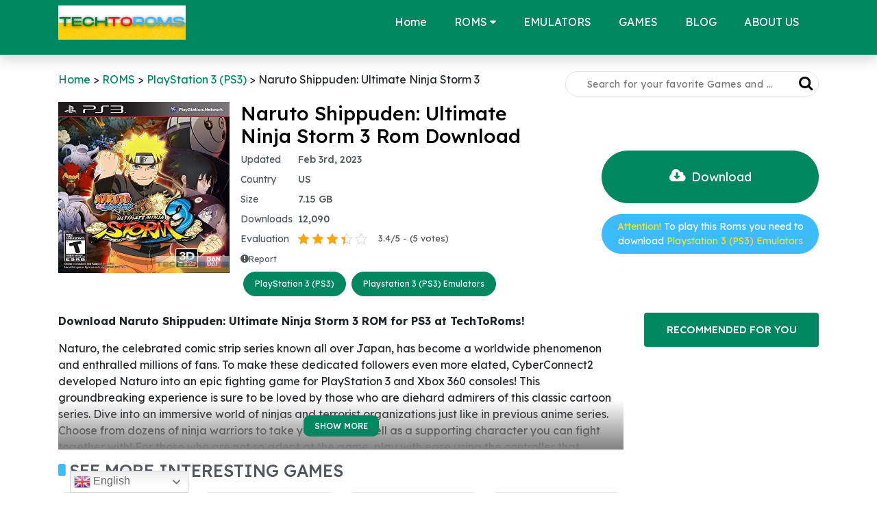

--- FILE ---
content_type: text/html; charset=utf-8
request_url: https://www.google.com/recaptcha/api2/aframe
body_size: 268
content:
<!DOCTYPE HTML><html><head><meta http-equiv="content-type" content="text/html; charset=UTF-8"></head><body><script nonce="VxfvTXb-NNbl_83AAFEQXA">/** Anti-fraud and anti-abuse applications only. See google.com/recaptcha */ try{var clients={'sodar':'https://pagead2.googlesyndication.com/pagead/sodar?'};window.addEventListener("message",function(a){try{if(a.source===window.parent){var b=JSON.parse(a.data);var c=clients[b['id']];if(c){var d=document.createElement('img');d.src=c+b['params']+'&rc='+(localStorage.getItem("rc::a")?sessionStorage.getItem("rc::b"):"");window.document.body.appendChild(d);sessionStorage.setItem("rc::e",parseInt(sessionStorage.getItem("rc::e")||0)+1);localStorage.setItem("rc::h",'1769726147313');}}}catch(b){}});window.parent.postMessage("_grecaptcha_ready", "*");}catch(b){}</script></body></html>